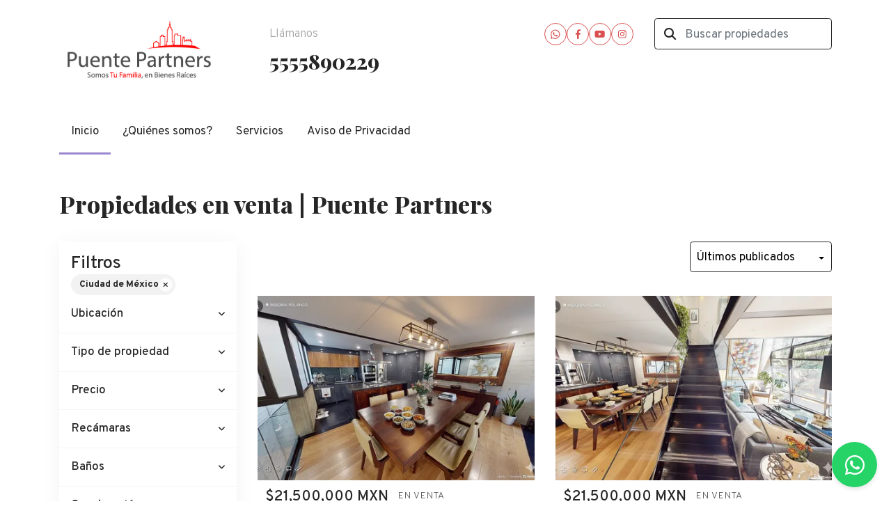

--- FILE ---
content_type: text/html; charset=utf-8
request_url: https://www.puente-partners.com/properties/mexico/ciudad-de-mexico
body_size: 11251
content:
<!DOCTYPE html>
<html lang="es">
  <head>
  <meta http-equiv="x-ua-compatible" content="IE=edge" />
  <meta http-equiv="Content-Type" content="text/html; charset=utf-8" />
  <meta name="description" content=""/>
  <meta name="keywords" content=""/>
  <meta name="viewport" content="width=device-width, initial-scale=1, maximum-scale=1, user-scalable=no">
  <title>Propiedades en venta | Puente Partners</title>
  <meta name="title" content="Propiedades en venta | Puente Partners"/>
  
<link rel="stylesheet" href="https://cdn.easybroker.com/assets/agent_websites-281d21d03f3be9dbdb7fba5c365bb4662225be459cd7bffae0d9f5f264e3ca0b.css" />
<script src="https://cdn.easybroker.com/assets/legacy/agent_websites-de0c2235e2e558ed95d49c503cb6f3f74808cc08ca365b0f9868d098e18d0d03.js"></script>



  <script>
    (g=>{var h,a,k,p="The Google Maps JavaScript API",c="google",l="importLibrary",q="__ib__",m=document,b=window;b=b[c]||(b[c]={});var d=b.maps||(b.maps={}),r=new Set,e=new URLSearchParams,u=()=>h||(h=new Promise(async(f,n)=>{await (a=m.createElement("script"));e.set("libraries",[...r]+"");for(k in g)e.set(k.replace(/[A-Z]/g,t=>"_"+t[0].toLowerCase()),g[k]);e.set("callback",c+".maps."+q);a.src=`https://maps.${c}apis.com/maps/api/js?`+e;d[q]=f;a.onerror=()=>h=n(Error(p+" could not load."));a.nonce=m.querySelector("script[nonce]")?.nonce||"";m.head.append(a)}));d[l]?console.warn(p+" only loads once. Ignoring:",g):d[l]=(f,...n)=>r.add(f)&&u().then(()=>d[l](f,...n))})
    ({
      key: "",
      v: "weekly",
      language: "es"
    });
  </script>

  <link rel="stylesheet" href="https://stackpath.bootstrapcdn.com/bootstrap/4.2.1/css/bootstrap.min.css" integrity="sha384-GJzZqFGwb1QTTN6wy59ffF1BuGJpLSa9DkKMp0DgiMDm4iYMj70gZWKYbI706tWS" crossorigin="anonymous">
  <link rel="stylesheet" href="https://cdn.easybroker.com/themes/shared/css/map.css?version=1763493818" />
  <link rel="stylesheet" href="https://cdn.easybroker.com/themes/shared/css/filters.css?version=1763493818" />
  <link rel="stylesheet" href="https://cdn.easybroker.com/themes/praga/stylesheets/style.css?version=1763493818" />
  <link rel="stylesheet" href="https://cdn.easybroker.com/themes/praga/stylesheets/styles-palette-3.css?version=1763493818" />
  <link rel="stylesheet" href="https://cdn.easybroker.com/themes/praga/stylesheets/responsive.css?version=1763493818" />
  <link rel="stylesheet" href="https://cdn.easybroker.com/themes/praga/stylesheets/custom-select.css?version=1763493818" />
  <link rel="stylesheet" href="https://cdn.easybroker.com/themes/shared/fontawesome/css/all.min.css?version=1763493818" />
  <link rel="stylesheet" href="https://cdn.easybroker.com/themes/shared/fontawesome/css/brands.min.css?version=1763493818" />
  
<style>
:root {
--color-links: #e34646;
--color-social-icons: #d53d3d;
}
</style>

<link rel="shortcut icon" href="https://assets.easybroker.com/organization_files/16557/Puente_Partners_5cm_alta.jpg" /><link rel="apple-touch-icon" href="https://assets.easybroker.com/organization_files/16557/Puente_Partners_5cm_alta.jpg" />


  <script src="https://cdn.easybroker.com/themes/praga/javascripts/scripts.js?version=1763493818"></script>
  <script src="https://cdnjs.cloudflare.com/ajax/libs/popper.js/1.14.6/umd/popper.min.js" integrity="sha384-wHAiFfRlMFy6i5SRaxvfOCifBUQy1xHdJ/yoi7FRNXMRBu5WHdZYu1hA6ZOblgut" crossorigin="anonymous"></script>
  <script src="https://stackpath.bootstrapcdn.com/bootstrap/4.2.1/js/bootstrap.min.js" integrity="sha384-B0UglyR+jN6CkvvICOB2joaf5I4l3gm9GU6Hc1og6Ls7i6U/mkkaduKaBhlAXv9k" crossorigin="anonymous"></script>
</head>

  <body id="properties" class="properties-list">
      <style>
.ws-float-button {
	position: fixed;
	bottom: 20px;
	right: 20px;
	width: 65px;
	height: 65px;
	background: #25D366;
	border-radius:50%;
	display:flex;
	align-items: center;
	justify-content: center;
	z-index: 9999;
	transition: all ease-in 0.25s;
	text-decoration: none!important;
	box-shadow: 0 3px 6px rgba(0,0,0,0.1)
}

.ws-float-button:hover {
	transform: scale(1.2);
	background: #128C7E
}

.ws-float-button i {
	color: white;
	font-size: 32px;
	text-decoration: none;
}
</style>

<a class="ws-float-button" href="https://api.whatsapp.com/send?phone=+525552942882&text=¡Hola! ¿Podría hablar con un asesor?" target="_blank"><i class="fab fa-whatsapp"></i></a>

    <div class="header">
  <div class="container">
    <div class="top-head row d-none d-lg-flex py-4">
      <div class="col-lg-3 d-flex align-items-center">
        <div class="logo">
          <div class='user-content'><p><img src="https://s3.amazonaws.com/assets.moveglobally.com/organization_files/16557/Puente_Partners_5cm_alta.jpg" width="256" height="102" alt="Puente_Partners_5cm_alta.jpg" title="Puente_Partners_5cm_alta.jpg" /></p></div>
        </div>
      </div>
      <div class="col-lg-3">
        <div class="phone pl-lg-3">
          <div class='user-content'><p class="uppercase text-l-secondary mb-2 font-weight-light">Llámanos</p>
            <h3 class="unmargin-bottom"><a href="tel:5555890229">5555890229</a></h3></div>
        </div>
      </div>
      <div class="col-lg-3">
        <ul class="social-links list-inline">
  <li class="list-inline-item"><a class="whatsapp" target="_blank" href="https://wa.me/5215552942882"></a></li>
  <li class="list-inline-item"><a class="facebook" target="_blank" href="https://www.facebook.com/Puente-Partners-404643916413425/"></a></li>
  
  
  <li class="list-inline-item"><a class="youtube" target="_blank" href="https://www.youtube.com/watch?v=cikamMNpcfM&amp;list=PL8JdmZ3MdVsd5JP00gl6R1BYOmMiXgaXi"></a></li>
  <li class="list-inline-item"><a class="instagram" target="_blank" href="https://www.instagram.com/"></a></li>
  
  
</ul>

      </div>
      <div class="col-lg-3">
        <div class="search-input"><div id="code_search_form">
  <form class="header-search" action="/search_text" accept-charset="UTF-8" method="get">
    <button type="submit" class="btn"><i class="fa fa-search"></i></button>
    <input autocomplete="off" placeholder="Buscar propiedades" id="menu_search_code" class="form-control" type="text" name="search[text]" />
  </form>
</div>
</div>
        <div id="website_translator" data-languages="de,en,es,fr,it,pt,ru,el,zh-CN" data-site-language="es">
  <div id="translation_container" class="hidden d-none"></div>
</div>
        <div class='user-content'></div>
      </div>
    </div>

    <nav id="main_menu" class="navbar navbar-expand-lg navbar-light p-0">
      <div class="navbar-header">
        <div class="navbar-brand d-lg-none">
          <div class='user-content'><p><img src="https://s3.amazonaws.com/assets.moveglobally.com/organization_files/16557/Puente_Partners_5cm_alta.jpg" width="256" height="102" alt="Puente_Partners_5cm_alta.jpg" title="Puente_Partners_5cm_alta.jpg" /></p></div>
        </div>
        <button class="navbar-toggler" type="button" data-toggle="collapse" data-target="#navbarSupportedContent" aria-controls="navbarSupportedContent" aria-expanded="false" aria-label="Toggle navigation">
          <i class="fa fa-bars"></i>
        </button>
      </div>
      <div class="collapse navbar-collapse" id="navbarSupportedContent">
        <ul class="navbar-nav mr-auto">
    <li class="nav-item active dropdown">
      <a class="nav-link" href="/">
        Inicio
        <span class="caret hidden"></span>
</a>        <ul class="dropdown-menu" role="menu">
            <li class="active">
              <a href="/properties">Ventas</a>
            </li>
            <li class="">
              <a href="/rentals">Rentas</a>
            </li>
        </ul>
    </li>
    <li class="nav-item ">
      <a class="nav-link" href="/about">
        ¿Quiénes somos?
        <span class="caret hidden"></span>
</a>    </li>
    <li class="nav-item dropdown">
      <a class="nav-link" href="/Clientes">
        Servicios
        <span class="caret hidden"></span>
</a>        <ul class="dropdown-menu" role="menu">
            <li class="">
              <a href="/comprar">Quiero comprar</a>
            </li>
            <li class="">
              <a href="/Rentar">Quiero rentar</a>
            </li>
            <li class="">
              <a href="/invertir">Deseo invertir</a>
            </li>
            <li class="">
              <a href="/comercial">Area Comercial</a>
            </li>
            <li class="">
              <a href="/Vender">Quiero vender</a>
            </li>
            <li class="">
              <a href="/Arrendar">Quiero arrendar</a>
            </li>
        </ul>
    </li>
    <li class="nav-item dropdown">
      <a class="nav-link" href="/Aviso-de-Privacidad">
        Aviso de Privacidad
        <span class="caret hidden"></span>
</a>        <ul class="dropdown-menu" role="menu">
            <li class="">
              <a href="/nueva-página">Nueva página</a>
            </li>
        </ul>
    </li>
</ul>
<form class="d-lg-none code-search-form form-inline" action="/search_text" accept-charset="UTF-8" method="get">
  <div class="input-group">
    <input size="15" autocomplete="off" placeholder="Buscar propiedades" id="menu_search_code" class="form-control" type="text" name="search[text]" />
    <span class="input-group-btn">
      <input type="submit" name="commit" value="Ir" class="btn btn-primary" />
    </span>
  </div>
</form>
      </div>
    </nav>

    <div class="phone-mobile d-lg-none">
      <div class='user-content'><p class="uppercase text-l-secondary mb-2 font-weight-light">Llámanos</p>
        <h3 class="unmargin-bottom"><a href="tel:5555890229">5555890229</a></h3></div>
      <ul class="social-links list-inline">
  <li class="list-inline-item"><a class="whatsapp" target="_blank" href="https://wa.me/5215552942882"></a></li>
  <li class="list-inline-item"><a class="facebook" target="_blank" href="https://www.facebook.com/Puente-Partners-404643916413425/"></a></li>
  
  
  <li class="list-inline-item"><a class="youtube" target="_blank" href="https://www.youtube.com/watch?v=cikamMNpcfM&amp;list=PL8JdmZ3MdVsd5JP00gl6R1BYOmMiXgaXi"></a></li>
  <li class="list-inline-item"><a class="instagram" target="_blank" href="https://www.instagram.com/"></a></li>
  
  
</ul>

    </div>

  </div>
</div>

    <div class="section">
      <div class="section-head bg-primary">
  <div class="container">
    <h2 class="mb-0">Propiedades en venta | Puente Partners</h2>
  </div>
</div>

    </div>
    <div class="content">
      <div id="property_search" class="container">
        <div class="row">
          <div class="col-lg-3 aside">
            <div class="card">
              <div class="mg_widget mg_filter-bar">
  <div class="filters-container">
  <div class="filters-content" data-frame="filters-menu">
    <div class="separator">
      <a href="#" class="close-filters d-lg-none" data-toggle-filters><i class="fa fa-times"></i></a>
      <h5 class="filters-title">Filtros</h5>
        <a class="clear-filters" data-remote="true" href="/properties">Limpiar</a>
    </div>

    <div class="filters-body">
        <div class="applied-filters">
    <ul>
      <li>
        <a data-remote="true" href="/properties/mexico">
          
          <span class="description">Ciudad de México</span>
</a>      </li>
    </ul>
  </div>

      <div class="dropdown-content">
            <div class="filter location">
    <h6 class="filter-title mb-0">
      <a role="button" data-toggle="collapse" href="#location_search_filter">
        <span>Ubicación</span>
        <i class="fas fa-angle-down"></i>
      </a>
    </h6>
    <div class="filter-fields collapse location-search-filter" id="location_search_filter">
      <div class="card-body">
        <ul class="list-unstyled">
              <li class='filter-link'>
    <a data-remote="true" href="/properties/mexico/ciudad-de-mexico/azcapotzalco">Azcapotzalco</a>
    <span class='count pull-right'>(1)</span>
  </li>

              <li class='filter-link'>
    <a data-remote="true" href="/properties/mexico/ciudad-de-mexico/cuajimalpa-de-morelos">Cuajimalpa de Morelos</a>
    <span class='count pull-right'>(3)</span>
  </li>

              <li class='filter-link'>
    <a data-remote="true" href="/properties/mexico/ciudad-de-mexico/miguel-hidalgo">Miguel Hidalgo</a>
    <span class='count pull-right'>(14)</span>
  </li>

              <li class='filter-link'>
    <a data-remote="true" href="/properties/mexico/ciudad-de-mexico/venustiano-carranza">Venustiano Carranza</a>
    <span class='count pull-right'>(1)</span>
  </li>

              <li class='filter-link'>
    <a data-remote="true" href="/properties/mexico/ciudad-de-mexico/alvaro-obregon">Álvaro Obregón</a>
    <span class='count pull-right'>(2)</span>
  </li>

        </ul>
      </div>
    </div>
  </div>


    <div class="filter property-type">
      <h6 class="filter-title mb-0">
        <a role="button" data-toggle="collapse" href="#collapsePropertyType">
          <span>Tipo de propiedad</span>
          <i class="fas fa-angle-down"></i>
        </a>
      </h6>
      <div class="filter-fields collapse" id="collapsePropertyType">
        <div class="card-body">
          <ul class="list-unstyled">
              <li class='filter-link'>
                <a data-remote="true" href="/properties/mexico/ciudad-de-mexico/commercial-storage-unit-type">Bodega comercial</a>
                <span class='count pull-right'>(2)</span>
              </li>
              <li class='filter-link'>
                <a data-remote="true" href="/properties/mexico/ciudad-de-mexico/house-type">Casa</a>
                <span class='count pull-right'>(3)</span>
              </li>
              <li class='filter-link'>
                <a data-remote="true" href="/properties/mexico/ciudad-de-mexico/house-with-commercial-use-type">Casa con uso de suelo</a>
                <span class='count pull-right'>(2)</span>
              </li>
              <li class='filter-link'>
                <a data-remote="true" href="/properties/mexico/ciudad-de-mexico/house-in-gated-community-type">Casa en condominio</a>
                <span class='count pull-right'>(2)</span>
              </li>
              <li class='filter-link'>
                <a data-remote="true" href="/properties/mexico/ciudad-de-mexico/apartment-type">Departamento</a>
                <span class='count pull-right'>(5)</span>
              </li>
              <li class='filter-link'>
                <a data-remote="true" href="/properties/mexico/ciudad-de-mexico/building-type">Edificio</a>
                <span class='count pull-right'>(1)</span>
              </li>
              <li class='filter-link'>
                <a data-remote="true" href="/properties/mexico/ciudad-de-mexico/office-type">Oficina</a>
                <span class='count pull-right'>(4)</span>
              </li>
              <li class='filter-link'>
                <a data-remote="true" href="/properties/mexico/ciudad-de-mexico/lot-type">Terreno</a>
                <span class='count pull-right'>(2)</span>
              </li>
          </ul>
        </div>
      </div>
    </div>

  <form data-filters-form="true" action="/properties/mexico/ciudad-de-mexico" accept-charset="UTF-8" data-remote="true" method="get">
    <input name="sort_by" autocomplete="off" type="hidden" id="search_sort_by" />
    
      <div class="filter price">
        <h6 class="filter-title mb-0">
          <a role="button" data-toggle="collapse" href="#collapsePrice">
            <span>Precio</span>
            <i class="fas fa-angle-down"></i>
          </a>
        </h6>
        <div class="filter-fields collapse" id="collapsePrice">
          <div class="card-body">
              <div class="field-group">
                <div class="field">
                  <input name="min_price" size="10" maxlength="10" class="query-field form-control" placeholder="Mínimo" type="number" id="search_min_price" />
                </div>
                <div class="field">
                  <input name="max_price" size="10" maxlength="10" class="query-field form-control" placeholder="Máximo" type="number" id="search_max_price" />
                </div>
              </div>
            <div class="field currency custom-select">
              <select name="currency_id" class="query-field form-control" id="search_currency_id"><option value="1">Dólares estadounidenses</option>
<option value="3">Euros</option>
<option value="4">Pesos argentinos</option>
<option value="6">Reales brasileños</option>
<option selected="selected" value="10">Pesos mexicanos</option>
<option value="13">Pesos colombianos</option>
<option value="14">Colones costarricenses</option>
<option value="15">Soles peruanos</option>
<option value="16">Pesos chilenos</option>
<option value="23">Pesos uruguayos</option>
<option value="26">Unidad de Fomento de Chile</option>
<option value="27">Libra Egipcia</option>
<option value="28">Peso dominicano</option>
<option value="29">Quetzales</option></select>
            </div>
            <div class="filter-action">
              <input type="submit" name="commit" value="Aplicar" class="btn-outline input-button" />
            </div>
          </div>
        </div>
      </div>

      <div class="filter">
        <h6 class="filter-title mb-0">
          <a role="button" data-toggle="collapse" href="#collapseBedrooms">
            <span>Recámaras</span>
            <i class="fas fa-angle-down"></i>
          </a>
        </h6>
        <div class="filter-fields collapse" id="collapseBedrooms">
          <div class="card-body">
            <div class="field-group">
              <div class="field">
                <select name="min_bedroom" id="min_bedroom" class="query-field form-control"><option value="">Mínimo</option>
<option value="0">0 (Estudio)</option>
<option value="1">1</option>
<option value="2">2</option>
<option value="3">3</option>
<option value="4">4</option>
<option value="5">5</option>
<option value="6">6</option>
<option value="7">7</option>
<option value="8">8</option>
<option value="9">9</option>
<option value="10">10</option></select>
              </div>
              <div class="field">
                <select name="max_bedroom" id="max_bedroom" class="query-field form-control"><option value="">Máximo</option>
<option value="0">0 (Estudio)</option>
<option value="1">1</option>
<option value="2">2</option>
<option value="3">3</option>
<option value="4">4</option>
<option value="5">5</option>
<option value="6">6</option>
<option value="7">7</option>
<option value="8">8</option>
<option value="9">9</option>
<option value="10">10</option></select>
              </div>
            </div>
            <div class="filter-action">
              <input type="submit" name="commit" value="Aplicar" class="btn-outline input-button" />
            </div>
          </div>
        </div>
      </div>

      <div class="filter">
        <h6 class="filter-title mb-0">
          <a role="button" data-toggle="collapse" href="#collapseBathrooms">
            <span>Baños</span>
            <i class="fas fa-angle-down"></i>
          </a>
        </h6>
        <div class="filter-fields collapse" id="collapseBathrooms">
          <div class="card-body">
            <div class="field-group">
              <div class="field">
                <select name="min_bathroom" id="min_bathroom" class="query-field form-control"><option value="">Mínimo</option>
<option value="1">1</option>
<option value="2">2</option>
<option value="3">3</option>
<option value="4">4</option>
<option value="5">5</option>
<option value="6">6</option>
<option value="7">7</option>
<option value="8">8</option>
<option value="9">9</option>
<option value="10">10</option></select>
              </div>
              <div class="field">
                <select name="max_bathroom" id="max_bathroom" class="query-field form-control"><option value="">Máximo</option>
<option value="1">1</option>
<option value="2">2</option>
<option value="3">3</option>
<option value="4">4</option>
<option value="5">5</option>
<option value="6">6</option>
<option value="7">7</option>
<option value="8">8</option>
<option value="9">9</option>
<option value="10">10</option></select>
              </div>
            </div>
            <div class="filter-action">
              <input type="submit" name="commit" value="Aplicar" class="btn-outline input-button" />
            </div>
          </div>
        </div>
      </div>

      <div class="filter total-size">
        <h6 class="filter-title mb-0">
          <a role="button" data-toggle="collapse" href="#collapseTotalSize">
            <span>Construcción</span>
            <i class="fas fa-angle-down"></i>
          </a>
        </h6>
        <div class="filter-fields collapse" id="collapseTotalSize">
          <div class="card-body">
            <div class="field-group">
              <div class="field">
                <input type="number" name="min_total_square_meters" id="min_total_square_meters" placeholder="Desde (m²)" class="form-control" autocomplete="off" maxlength="17" />
              </div>
              <div class="field">
                <input type="number" name="max_total_square_meters" id="max_total_square_meters" placeholder="Hasta (m²)" class="form-control" autocomplete="off" maxlength="17" />
              </div>
            </div>
            <div class="filter-action">
              <input type="submit" name="commit" value="Aplicar" class="btn-outline input-button" />
            </div>
          </div>
        </div>
      </div>

      <div class="filter lot-size">
        <h6 class="filter-title mb-0">
          <a role="button" data-toggle="collapse" href="#collapseLotSize">
            <span>Terreno</span>
            <i class="fas fa-angle-down"></i>
          </a>
        </h6>
        <div class="filter-fields collapse" id="collapseLotSize">
          <div class="card-body">
            <div class="field-group">
              <div class="field">
                <input type="number" name="min_lot_size_square_meters" id="min_lot_size_square_meters" placeholder="Desde (m²)" class="form-control" autocomplete="off" maxlength="17" />
              </div>
              <div class="field">
                <input type="number" name="max_lot_size_square_meters" id="max_lot_size_square_meters" placeholder="Hasta (m²)" class="form-control" autocomplete="off" maxlength="17" />
              </div>
            </div>
            <div class="filter-action">
              <input type="submit" name="commit" value="Aplicar" class="btn-outline input-button" />
            </div>
          </div>
        </div>
      </div>


    <div class="dropdown-footer" data-filters-view-results>
      <button name="button" type="submit" class="btn-primary btn" data-toggle-filters="true">Ver resultados</button>
    </div>
</form>
      </div>
    </div>
  </div>
  <div class="close-filters fake"></div>
</div>

<div class="property-actions-mobile">
  <div class="toggle-filters btn btn-primary d-lg-none" data-toggle-filters data-frame="mobile-filters-toggler">
    <i class="far fa-sliders-simple"></i>
    <span>Filtros</span>
      <span class="filter-counter">1</span>
  </div>

</div>


</div>
            </div>
          </div>
          <div class="col-lg-9 main">
            <div class="search-results mb-5 featured-grid">
              <div class="mg_widget mg_property-list">
  <div id="mg_property_results" data-frame="property-results">
  <div class="properties-header">
    <div class="sort-by d-flex align-items-center justify-content-end">
  <h6 class="mr-3">Ordenar por</h6>
  <form action="/properties/mexico/ciudad-de-mexico?web_page=properties" accept-charset="UTF-8" method="post"><input type="hidden" name="authenticity_token" value="Qrf0CTxgyVAYircDOBR8idw8RZ3Z0r8QEsgICpMqstecdrATx7NqDXyJr47lSqq2QSxvpEuR__xO4b9_hSWQLg" autocomplete="off" />
    <div class="custom-select">
      <select name="sort_by" id="sort_by" onchange="submit();"><option value="published_at-desc">Últimos publicados</option>
<option value="price-asc">Precio (menor a mayor)</option>
<option value="price-desc">Precio (mayor a menor)</option></select>
    </div>
    
    
    
</form></div>

    
  </div>

  <div id="mg_property_listings" class="properties-results row">
    <div class="col-md-6" data-lat="19.4332278" data-long="-99.193356" data-exact-location="true" data-popover-data="{&quot;image_url&quot;:&quot;https://assets.easybroker.com/property_images/5774092/101158018/EB-VE4092.png?height=300\u0026version=1769631864\u0026width=450&quot;,&quot;price&quot;:&quot;$21,500,000 MXN&quot;,&quot;operation_type&quot;:&quot;En Venta&quot;,&quot;title&quot;:&quot;Townhouse en Polanco en Venta&quot;,&quot;location&quot;:&quot;Casa en condominio en Polanco IV Sección, Miguel Hidalgo&quot;,&quot;bedrooms&quot;:2,&quot;bathrooms&quot;:2,&quot;size&quot;:&quot;242 m²&quot;,&quot;approximate_location&quot;:false,&quot;url&quot;:&quot;/property/townhouse-en-polanco-en-venta-polanco-iv-seccion&quot;}">
  <div class="thumbnail">
    <div class="title-image">
      <a class="related-property img-fluid" href="/property/townhouse-en-polanco-en-venta-polanco-iv-seccion"><img alt="EB-VE4092" data-load-rasterized-image="true" src="https://assets.easybroker.com/property_images/5774092/101158018/EB-VE4092.png?height=300&amp;version=1769631864&amp;width=450" /></a>
    </div>
    <div class="caption">
      <ul class="mb-0 list-unstyled h5">
          <li class="price-type">
              <span class="listing-type-price">
                $21,500,000 MXN              </span>
            <small class="listing-type">
              En Venta
            </small>
          </li>
      </ul>
      <span>
        Casa en condominio en Polanco IV Sección, Miguel Hidalgo
      </span>
      <div class="row main-features">
          <div class="col-auto pr-1">
            <i class="fa fa-bed"></i>
            2 recámaras          </div>
          <div class="col-auto pr-1">
            <i class="fa fa-bath"></i>
            2 baños
          </div>
          <div class="col-auto pr-1">
            <i class="fa fa-arrows-alt"></i>
             242 m²
          </div>
          <div class="col-auto pr-1">
            <i class="fa fa-user"></i>
            Puente Partners
          </div>
      </div>
    </div>
  </div>
</div><div class="col-md-6" data-lat="19.4332278" data-long="-99.193356" data-exact-location="true" data-popover-data="{&quot;image_url&quot;:&quot;https://assets.easybroker.com/property_images/5773771/101152050/EB-VE3771.png?height=300\u0026version=1769631932\u0026width=450&quot;,&quot;price&quot;:&quot;$21,500,000 MXN&quot;,&quot;operation_type&quot;:&quot;En Venta&quot;,&quot;title&quot;:&quot;Departamento en Venta en Polanco&quot;,&quot;location&quot;:&quot;Departamento en Polanco IV Sección, Miguel Hidalgo&quot;,&quot;bedrooms&quot;:2,&quot;bathrooms&quot;:2,&quot;size&quot;:&quot;242 m²&quot;,&quot;approximate_location&quot;:false,&quot;url&quot;:&quot;/property/departamento-en-venta-en-polanco-573586a0-e67d-4107-a8b1-eeeb9f6e9a87&quot;}">
  <div class="thumbnail">
    <div class="title-image">
      <a class="related-property img-fluid" href="/property/departamento-en-venta-en-polanco-573586a0-e67d-4107-a8b1-eeeb9f6e9a87"><img alt="EB-VE3771" data-load-rasterized-image="true" src="https://assets.easybroker.com/property_images/5773771/101152050/EB-VE3771.png?height=300&amp;version=1769631932&amp;width=450" /></a>
    </div>
    <div class="caption">
      <ul class="mb-0 list-unstyled h5">
          <li class="price-type">
              <span class="listing-type-price">
                $21,500,000 MXN              </span>
            <small class="listing-type">
              En Venta
            </small>
          </li>
      </ul>
      <span>
        Departamento en Polanco IV Sección, Miguel Hidalgo
      </span>
      <div class="row main-features">
          <div class="col-auto pr-1">
            <i class="fa fa-bed"></i>
            2 recámaras          </div>
          <div class="col-auto pr-1">
            <i class="fa fa-bath"></i>
            2 baños
          </div>
          <div class="col-auto pr-1">
            <i class="fa fa-arrows-alt"></i>
             242 m²
          </div>
          <div class="col-auto pr-1">
            <i class="fa fa-user"></i>
            Puente Partners
          </div>
      </div>
    </div>
  </div>
</div><div class="col-md-6" data-lat="19.4470323" data-long="-99.1839878" data-exact-location="true" data-popover-data="{&quot;image_url&quot;:&quot;https://assets.easybroker.com/property_images/5702912/99663286/EB-UX2912.JPG?height=300\u0026version=1765921226\u0026width=450&quot;,&quot;price&quot;:&quot;$1,400,000 USD&quot;,&quot;operation_type&quot;:&quot;En Venta&quot;,&quot;title&quot;:&quot;Bodega en venta en la Anáhuac. Habitacional, Industrial y Comercial.&quot;,&quot;location&quot;:&quot;Bodega comercial en Anahuac, Miguel Hidalgo&quot;,&quot;bedrooms&quot;:null,&quot;bathrooms&quot;:null,&quot;size&quot;:&quot;1,193 m²&quot;,&quot;approximate_location&quot;:false,&quot;url&quot;:&quot;/property/bodega-en-venta-en-la-anahuac-habitacional-industrial-y-comercial-anahuac-bodega-comercial&quot;}">
  <div class="thumbnail">
    <div class="title-image">
      <a class="related-property img-fluid" href="/property/bodega-en-venta-en-la-anahuac-habitacional-industrial-y-comercial-anahuac-bodega-comercial"><img alt="EB-UX2912" data-load-rasterized-image="true" src="https://assets.easybroker.com/property_images/5702912/99663286/EB-UX2912.JPG?height=300&amp;version=1765921226&amp;width=450" /></a>
    </div>
    <div class="caption">
      <ul class="mb-0 list-unstyled h5">
          <li class="price-type">
              <span class="listing-type-price">
                $1,400,000 USD              </span>
            <small class="listing-type">
              En Venta
            </small>
          </li>
      </ul>
      <span>
        Bodega comercial en Anahuac, Miguel Hidalgo
      </span>
      <div class="row main-features">
          <div class="col-auto pr-1">
            <i class="fa fa-arrows-alt"></i>
             1,193 m²
          </div>
          <div class="col-auto pr-1">
            <i class="fa fa-user"></i>
            Puente Partners
          </div>
      </div>
    </div>
  </div>
</div><div class="col-md-6" data-lat="19.3694979" data-long="-99.2501116" data-exact-location="true" data-popover-data="{&quot;image_url&quot;:&quot;https://assets.easybroker.com/property_images/5692615/99445554/EB-UW2615.JPG?height=300\u0026version=1769124966\u0026width=450&quot;,&quot;price&quot;:&quot;$15,300,000 MXN&quot;,&quot;operation_type&quot;:&quot;En Venta&quot;,&quot;title&quot;:&quot;Departamento en Venta en Santa Fe&quot;,&quot;location&quot;:&quot;Departamento en Santa Fe, Álvaro Obregón&quot;,&quot;bedrooms&quot;:3,&quot;bathrooms&quot;:3,&quot;size&quot;:&quot;330 m²&quot;,&quot;approximate_location&quot;:false,&quot;url&quot;:&quot;/property/departamento-en-venta-en-santa-fe-c1b0cd6c-803f-4f54-939e-810c7e3ce0f0&quot;}">
  <div class="thumbnail">
    <div class="title-image">
      <a class="related-property img-fluid" href="/property/departamento-en-venta-en-santa-fe-c1b0cd6c-803f-4f54-939e-810c7e3ce0f0"><img alt="EB-UW2615" data-load-rasterized-image="true" src="https://assets.easybroker.com/property_images/5692615/99445554/EB-UW2615.JPG?height=300&amp;version=1769124966&amp;width=450" /></a>
    </div>
    <div class="caption">
      <ul class="mb-0 list-unstyled h5">
          <li class="price-type">
              <span class="listing-type-price">
                $15,300,000 MXN              </span>
            <small class="listing-type">
              En Venta
            </small>
          </li>
      </ul>
      <span>
        Departamento en Santa Fe, Álvaro Obregón
      </span>
      <div class="row main-features">
          <div class="col-auto pr-1">
            <i class="fa fa-bed"></i>
            3 recámaras          </div>
          <div class="col-auto pr-1">
            <i class="fa fa-bath"></i>
            3 baños
          </div>
          <div class="col-auto pr-1">
            <i class="fa fa-arrows-alt"></i>
             330 m²
          </div>
          <div class="col-auto pr-1">
            <i class="fa fa-user"></i>
            Puente Partners
          </div>
      </div>
    </div>
  </div>
</div><div class="col-md-6" data-lat="19.3391289" data-long="-99.2181589" data-exact-location="true" data-popover-data="{&quot;image_url&quot;:&quot;https://assets.easybroker.com/property_images/5583357/97110261/EB-UL3357.jpg?height=300\u0026version=1760473703\u0026width=450&quot;,&quot;price&quot;:&quot;$20,000,000 MXN&quot;,&quot;operation_type&quot;:&quot;En Venta&quot;,&quot;title&quot;:&quot;Terreno en Venta en Olivar de los Padres&quot;,&quot;location&quot;:&quot;Terreno en Olivar de los Padres, Álvaro Obregón&quot;,&quot;bedrooms&quot;:null,&quot;bathrooms&quot;:null,&quot;size&quot;:&quot;1,098 m²&quot;,&quot;approximate_location&quot;:false,&quot;url&quot;:&quot;/property/terreno-en-venta-en-olivar-de-los-padres-ef54b2dc-1306-48ea-87ee-c65d7e2d3333&quot;}">
  <div class="thumbnail">
    <div class="title-image">
      <a class="related-property img-fluid" href="/property/terreno-en-venta-en-olivar-de-los-padres-ef54b2dc-1306-48ea-87ee-c65d7e2d3333"><img alt="EB-UL3357" data-load-rasterized-image="true" src="https://assets.easybroker.com/property_images/5583357/97110261/EB-UL3357.jpg?height=300&amp;version=1760473703&amp;width=450" /></a>
    </div>
    <div class="caption">
      <ul class="mb-0 list-unstyled h5">
          <li class="price-type">
              <span class="listing-type-price">
                $20,000,000 MXN              </span>
            <small class="listing-type">
              En Venta
            </small>
          </li>
      </ul>
      <span>
        Terreno en Olivar de los Padres, Álvaro Obregón
      </span>
      <div class="row main-features">
          <div class="col-auto pr-1">
            <i class="fa fa-arrows-alt"></i>
             1,098 m²
          </div>
          <div class="col-auto pr-1">
            <i class="fa fa-user"></i>
            Puente Partners
          </div>
      </div>
    </div>
  </div>
</div><div class="col-md-6" data-lat="19.3990269" data-long="-99.2549232" data-exact-location="true" data-popover-data="{&quot;image_url&quot;:&quot;https://assets.easybroker.com/property_images/4986147/100574905/EB-SD6147.jpg?height=300\u0026version=1768845737\u0026width=450&quot;,&quot;price&quot;:&quot;$23,900,000 MXN&quot;,&quot;operation_type&quot;:&quot;En Venta&quot;,&quot;title&quot;:&quot;Casa en Venta en Bosques de las Lomas&quot;,&quot;location&quot;:&quot;Casa en Bosque de las Lomas, Miguel Hidalgo&quot;,&quot;bedrooms&quot;:3,&quot;bathrooms&quot;:3,&quot;size&quot;:&quot;588 m²&quot;,&quot;approximate_location&quot;:false,&quot;url&quot;:&quot;/property/casa-en-venta-en-bosques-de-las-lomas-2cd0ec1d-4f66-4308-920f-bb89c27e5a20&quot;}">
  <div class="thumbnail">
    <div class="title-image">
      <a class="related-property img-fluid" href="/property/casa-en-venta-en-bosques-de-las-lomas-2cd0ec1d-4f66-4308-920f-bb89c27e5a20"><img alt="EB-SD6147" data-load-rasterized-image="true" src="https://assets.easybroker.com/property_images/4986147/100574905/EB-SD6147.jpg?height=300&amp;version=1768845737&amp;width=450" /></a>
    </div>
    <div class="caption">
      <ul class="mb-0 list-unstyled h5">
          <li class="price-type">
              <span class="listing-type-price">
                $23,900,000 MXN              </span>
            <small class="listing-type">
              En Venta
            </small>
          </li>
      </ul>
      <span>
        Casa en Bosque de las Lomas, Miguel Hidalgo
      </span>
      <div class="row main-features">
          <div class="col-auto pr-1">
            <i class="fa fa-bed"></i>
            3 recámaras          </div>
          <div class="col-auto pr-1">
            <i class="fa fa-bath"></i>
            3 baños
          </div>
          <div class="col-auto pr-1">
            <i class="fa fa-arrows-alt"></i>
             588 m²
          </div>
          <div class="col-auto pr-1">
            <i class="fa fa-user"></i>
            Puente Partners
          </div>
      </div>
    </div>
  </div>
</div><div class="col-md-6" data-lat="19.4342035" data-long="-99.185599" data-exact-location="true" data-popover-data="{&quot;image_url&quot;:&quot;https://assets.easybroker.com/property_images/5007509/85598911/EB-SF7509.jpeg?height=300\u0026version=1738697345\u0026width=450&quot;,&quot;price&quot;:&quot;$5,200,000 MXN&quot;,&quot;operation_type&quot;:&quot;En Venta&quot;,&quot;title&quot;:&quot;Oficinas en Venta en Polanco&quot;,&quot;location&quot;:&quot;Oficina en Polanco I Sección, Miguel Hidalgo&quot;,&quot;bedrooms&quot;:null,&quot;bathrooms&quot;:null,&quot;size&quot;:&quot;76 m²&quot;,&quot;approximate_location&quot;:false,&quot;url&quot;:&quot;/property/oficinas-en-venta-en-polanco-polanco-i-seccion-miguel-hidalgo&quot;}">
  <div class="thumbnail">
    <div class="title-image">
      <a class="related-property img-fluid" href="/property/oficinas-en-venta-en-polanco-polanco-i-seccion-miguel-hidalgo"><img alt="EB-SF7509" data-load-rasterized-image="true" src="https://assets.easybroker.com/property_images/5007509/85598911/EB-SF7509.jpeg?height=300&amp;version=1738697345&amp;width=450" /></a>
    </div>
    <div class="caption">
      <ul class="mb-0 list-unstyled h5">
          <li class="price-type">
              <span class="listing-type-price">
                $5,200,000 MXN              </span>
            <small class="listing-type">
              En Venta
            </small>
          </li>
      </ul>
      <span>
        Oficina en Polanco I Sección, Miguel Hidalgo
      </span>
      <div class="row main-features">
          <div class="col-auto pr-1">
            <i class="fa fa-arrows-alt"></i>
             76 m²
          </div>
          <div class="col-auto pr-1">
            <i class="fa fa-user"></i>
            Puente Partners
          </div>
      </div>
    </div>
  </div>
</div><div class="col-md-6" data-lat="19.4267395" data-long="-99.2235052" data-exact-location="false" data-popover-data="{&quot;image_url&quot;:&quot;https://assets.easybroker.com/property_images/4943086/84308416/EB-RZ3086.jpeg?height=300\u0026version=1736290790\u0026width=450&quot;,&quot;price&quot;:&quot;$13,500,000 MXN&quot;,&quot;operation_type&quot;:&quot;En Venta&quot;,&quot;title&quot;:&quot;Departamento en Venta en Lomas de Chapultepec&quot;,&quot;location&quot;:&quot;Departamento en Lomas de Chapultepec I Sección, Miguel Hidalgo&quot;,&quot;bedrooms&quot;:3,&quot;bathrooms&quot;:3,&quot;size&quot;:&quot;253 m²&quot;,&quot;approximate_location&quot;:true,&quot;url&quot;:&quot;/property/departamento-en-venta-en-lomas-de-chapultepec-7183d004-c18c-4d56-801b-41681ab831d2&quot;}">
  <div class="thumbnail">
    <div class="title-image">
      <a class="related-property img-fluid" href="/property/departamento-en-venta-en-lomas-de-chapultepec-7183d004-c18c-4d56-801b-41681ab831d2"><img alt="EB-RZ3086" data-load-rasterized-image="true" src="https://assets.easybroker.com/property_images/4943086/84308416/EB-RZ3086.jpeg?height=300&amp;version=1736290790&amp;width=450" /></a>
    </div>
    <div class="caption">
      <ul class="mb-0 list-unstyled h5">
          <li class="price-type">
              <span class="listing-type-price">
                $13,500,000 MXN              </span>
            <small class="listing-type">
              En Venta
            </small>
          </li>
      </ul>
      <span>
        Departamento en Lomas de Chapultepec I Sección, Miguel Hidalgo
      </span>
      <div class="row main-features">
          <div class="col-auto pr-1">
            <i class="fa fa-bed"></i>
            3 recámaras          </div>
          <div class="col-auto pr-1">
            <i class="fa fa-bath"></i>
            3 baños
          </div>
          <div class="col-auto pr-1">
            <i class="fa fa-arrows-alt"></i>
             253 m²
          </div>
          <div class="col-auto pr-1">
            <i class="fa fa-user"></i>
            Puente Partners
          </div>
      </div>
    </div>
  </div>
</div><div class="col-md-6" data-lat="19.4318615" data-long="-99.1785965" data-exact-location="true" data-popover-data="{&quot;image_url&quot;:&quot;https://assets.easybroker.com/property_images/5448093/94322640/EB-TX8093.jpg?height=300\u0026version=1755118089\u0026width=450&quot;,&quot;price&quot;:&quot;$42,000,000 MXN&quot;,&quot;operation_type&quot;:&quot;En Venta&quot;,&quot;title&quot;:&quot;Casa con Uso de Suelo para oficinas en Anzures.&quot;,&quot;location&quot;:&quot;Casa con uso de suelo en Anzures, Miguel Hidalgo&quot;,&quot;bedrooms&quot;:null,&quot;bathrooms&quot;:3,&quot;size&quot;:&quot;831 m²&quot;,&quot;approximate_location&quot;:false,&quot;url&quot;:&quot;/property/casa-con-uso-de-suelo-para-oficinas-en-anzures-anzures-miguel-hidalgo&quot;}">
  <div class="thumbnail">
    <div class="title-image">
      <a class="related-property img-fluid" href="/property/casa-con-uso-de-suelo-para-oficinas-en-anzures-anzures-miguel-hidalgo"><img alt="EB-TX8093" data-load-rasterized-image="true" src="https://assets.easybroker.com/property_images/5448093/94322640/EB-TX8093.jpg?height=300&amp;version=1755118089&amp;width=450" /></a>
    </div>
    <div class="caption">
      <ul class="mb-0 list-unstyled h5">
          <li class="price-type">
              <span class="listing-type-price">
                $42,000,000 MXN              </span>
            <small class="listing-type">
              En Venta
            </small>
          </li>
      </ul>
      <span>
        Casa con uso de suelo en Anzures, Miguel Hidalgo
      </span>
      <div class="row main-features">
          <div class="col-auto pr-1">
            <i class="fa fa-bath"></i>
            3 baños
          </div>
          <div class="col-auto pr-1">
            <i class="fa fa-arrows-alt"></i>
             831 m²
          </div>
          <div class="col-auto pr-1">
            <i class="fa fa-user"></i>
            Puente Partners
          </div>
      </div>
    </div>
  </div>
</div><div class="col-md-6" data-lat="19.4278418" data-long="-99.2141126" data-exact-location="true" data-popover-data="{&quot;image_url&quot;:&quot;https://assets.easybroker.com/property_images/5444886/94259224/EB-TX4886.JPG?height=300\u0026version=1755024991\u0026width=450&quot;,&quot;price&quot;:&quot;$45,000,000 MXN&quot;,&quot;operation_type&quot;:&quot;En Venta&quot;,&quot;title&quot;:&quot;Casa en Venta Lomas de Chapultepec&quot;,&quot;location&quot;:&quot;Casa en Lomas de Chapultepec III Sección, Miguel Hidalgo&quot;,&quot;bedrooms&quot;:4,&quot;bathrooms&quot;:4,&quot;size&quot;:&quot;774 m²&quot;,&quot;approximate_location&quot;:false,&quot;url&quot;:&quot;/property/casa-en-venta-lomas-de-chapultepec-28770aa6-c749-41ad-8dce-6b35128f4873&quot;}">
  <div class="thumbnail">
    <div class="title-image">
      <a class="related-property img-fluid" href="/property/casa-en-venta-lomas-de-chapultepec-28770aa6-c749-41ad-8dce-6b35128f4873"><img alt="EB-TX4886" data-load-rasterized-image="true" src="https://assets.easybroker.com/property_images/5444886/94259224/EB-TX4886.JPG?height=300&amp;version=1755024991&amp;width=450" /></a>
    </div>
    <div class="caption">
      <ul class="mb-0 list-unstyled h5">
          <li class="price-type">
              <span class="listing-type-price">
                $45,000,000 MXN              </span>
            <small class="listing-type">
              En Venta
            </small>
          </li>
      </ul>
      <span>
        Casa en Lomas de Chapultepec III Sección, Miguel Hidalgo
      </span>
      <div class="row main-features">
          <div class="col-auto pr-1">
            <i class="fa fa-bed"></i>
            4 recámaras          </div>
          <div class="col-auto pr-1">
            <i class="fa fa-bath"></i>
            4 baños
          </div>
          <div class="col-auto pr-1">
            <i class="fa fa-arrows-alt"></i>
             774 m²
          </div>
          <div class="col-auto pr-1">
            <i class="fa fa-user"></i>
            Puente Partners
          </div>
      </div>
    </div>
  </div>
</div><div class="col-md-6" data-lat="19.3880908084" data-long="-99.2443917783" data-exact-location="true" data-popover-data="{&quot;image_url&quot;:&quot;https://assets.easybroker.com/property_images/5283030/91051090/EB-TH3030.JPG?height=300\u0026version=1756838314\u0026width=450&quot;,&quot;price&quot;:&quot;$12,500,000 MXN&quot;,&quot;operation_type&quot;:&quot;En Venta&quot;,&quot;title&quot;:&quot;Casa en Venta en Lomas de Bezares&quot;,&quot;location&quot;:&quot;Casa en Lomas de Bezares, Miguel Hidalgo&quot;,&quot;bedrooms&quot;:4,&quot;bathrooms&quot;:3,&quot;size&quot;:&quot;285 m²&quot;,&quot;approximate_location&quot;:false,&quot;url&quot;:&quot;/property/casa-en-venta-en-lomas-de-bezares-e4ab3ce0-7e18-47d7-8a22-a72843be27a2&quot;}">
  <div class="thumbnail">
    <div class="title-image">
      <a class="related-property img-fluid" href="/property/casa-en-venta-en-lomas-de-bezares-e4ab3ce0-7e18-47d7-8a22-a72843be27a2"><img alt="EB-TH3030" data-load-rasterized-image="true" src="https://assets.easybroker.com/property_images/5283030/91051090/EB-TH3030.JPG?height=300&amp;version=1756838314&amp;width=450" /></a>
    </div>
    <div class="caption">
      <ul class="mb-0 list-unstyled h5">
          <li class="price-type">
              <span class="listing-type-price">
                $12,500,000 MXN              </span>
            <small class="listing-type">
              En Venta
            </small>
          </li>
      </ul>
      <span>
        Casa en Lomas de Bezares, Miguel Hidalgo
      </span>
      <div class="row main-features">
          <div class="col-auto pr-1">
            <i class="fa fa-bed"></i>
            4 recámaras          </div>
          <div class="col-auto pr-1">
            <i class="fa fa-bath"></i>
            3 baños
          </div>
          <div class="col-auto pr-1">
            <i class="fa fa-arrows-alt"></i>
             285 m²
          </div>
          <div class="col-auto pr-1">
            <i class="fa fa-user"></i>
            Puente Partners
          </div>
      </div>
    </div>
  </div>
</div><div class="col-md-6" data-lat="19.4342035" data-long="-99.185599" data-exact-location="true" data-popover-data="{&quot;image_url&quot;:&quot;https://assets.easybroker.com/property_images/5007211/85592758/EB-SF7211.jpeg?height=300\u0026version=1738693688\u0026width=450&quot;,&quot;price&quot;:&quot;$4,700,000 MXN&quot;,&quot;operation_type&quot;:&quot;En Venta&quot;,&quot;title&quot;:&quot;Excelente Oficina en Venta en Polanco&quot;,&quot;location&quot;:&quot;Oficina en Polanco V Sección, Miguel Hidalgo&quot;,&quot;bedrooms&quot;:null,&quot;bathrooms&quot;:null,&quot;size&quot;:&quot;71 m²&quot;,&quot;approximate_location&quot;:false,&quot;url&quot;:&quot;/property/excelente-oficina-en-venta-en-polanco-polanco-v-seccion-miguel-hidalgo&quot;}">
  <div class="thumbnail">
    <div class="title-image">
      <a class="related-property img-fluid" href="/property/excelente-oficina-en-venta-en-polanco-polanco-v-seccion-miguel-hidalgo"><img alt="EB-SF7211" data-load-rasterized-image="true" src="https://assets.easybroker.com/property_images/5007211/85592758/EB-SF7211.jpeg?height=300&amp;version=1738693688&amp;width=450" /></a>
    </div>
    <div class="caption">
      <ul class="mb-0 list-unstyled h5">
          <li class="price-type">
              <span class="listing-type-price">
                $4,700,000 MXN              </span>
            <small class="listing-type">
              En Venta
            </small>
          </li>
      </ul>
      <span>
        Oficina en Polanco V Sección, Miguel Hidalgo
      </span>
      <div class="row main-features">
          <div class="col-auto pr-1">
            <i class="fa fa-arrows-alt"></i>
             71 m²
          </div>
          <div class="col-auto pr-1">
            <i class="fa fa-user"></i>
            Puente Partners
          </div>
      </div>
    </div>
  </div>
</div><div class="col-md-6" data-lat="19.4235019" data-long="-99.2143189" data-exact-location="true" data-popover-data="{&quot;image_url&quot;:&quot;https://assets.easybroker.com/property_images/4999080/85423713/EB-SE9080.jpg?height=300\u0026version=1738266154\u0026width=450&quot;,&quot;price&quot;:&quot;$54,000,000 MXN&quot;,&quot;operation_type&quot;:&quot;En Venta&quot;,&quot;title&quot;:&quot;Terreno en Venta Lomas de Chapultepec&quot;,&quot;location&quot;:&quot;Terreno en Lomas de Chapultepec I Sección, Miguel Hidalgo&quot;,&quot;bedrooms&quot;:null,&quot;bathrooms&quot;:null,&quot;size&quot;:&quot;637 m²&quot;,&quot;approximate_location&quot;:false,&quot;url&quot;:&quot;/property/terreno-en-venta-lomas-de-chapultepec-6c66dcff-2389-402d-bdfe-e6a396781138&quot;}">
  <div class="thumbnail">
    <div class="title-image">
      <a class="related-property img-fluid" href="/property/terreno-en-venta-lomas-de-chapultepec-6c66dcff-2389-402d-bdfe-e6a396781138"><img alt="EB-SE9080" data-load-rasterized-image="true" src="https://assets.easybroker.com/property_images/4999080/85423713/EB-SE9080.jpg?height=300&amp;version=1738266154&amp;width=450" /></a>
    </div>
    <div class="caption">
      <ul class="mb-0 list-unstyled h5">
          <li class="price-type">
              <span class="listing-type-price">
                $54,000,000 MXN              </span>
            <small class="listing-type">
              En Venta
            </small>
          </li>
      </ul>
      <span>
        Terreno en Lomas de Chapultepec I Sección, Miguel Hidalgo
      </span>
      <div class="row main-features">
          <div class="col-auto pr-1">
            <i class="fa fa-arrows-alt"></i>
             637 m²
          </div>
          <div class="col-auto pr-1">
            <i class="fa fa-user"></i>
            Puente Partners
          </div>
      </div>
    </div>
  </div>
</div><div class="col-md-6" data-lat="19.4235019" data-long="-99.2143189" data-exact-location="true" data-popover-data="{&quot;image_url&quot;:&quot;https://assets.easybroker.com/property_images/4999039/85422869/EB-SE9039.jpg?height=300\u0026version=1738265713\u0026width=450&quot;,&quot;price&quot;:&quot;$54,000,000 MXN&quot;,&quot;operation_type&quot;:&quot;En Venta&quot;,&quot;title&quot;:&quot;Casa en Venta Lomas de Chapultepec&quot;,&quot;location&quot;:&quot;Casa con uso de suelo en Lomas de Chapultepec I Sección, Miguel Hidalgo&quot;,&quot;bedrooms&quot;:null,&quot;bathrooms&quot;:null,&quot;size&quot;:&quot;860 m²&quot;,&quot;approximate_location&quot;:false,&quot;url&quot;:&quot;/property/terreno-en-venta-lomas-de-chapultepec-56cae922-3c1e-40f5-8a46-6c1e804cb631&quot;}">
  <div class="thumbnail">
    <div class="title-image">
      <a class="related-property img-fluid" href="/property/terreno-en-venta-lomas-de-chapultepec-56cae922-3c1e-40f5-8a46-6c1e804cb631"><img alt="EB-SE9039" data-load-rasterized-image="true" src="https://assets.easybroker.com/property_images/4999039/85422869/EB-SE9039.jpg?height=300&amp;version=1738265713&amp;width=450" /></a>
    </div>
    <div class="caption">
      <ul class="mb-0 list-unstyled h5">
          <li class="price-type">
              <span class="listing-type-price">
                $54,000,000 MXN              </span>
            <small class="listing-type">
              En Venta
            </small>
          </li>
      </ul>
      <span>
        Casa con uso de suelo en Lomas de Chapultepec I Sección, Miguel Hidalgo
      </span>
      <div class="row main-features">
          <div class="col-auto pr-1">
            <i class="fa fa-arrows-alt"></i>
             860 m²
          </div>
          <div class="col-auto pr-1">
            <i class="fa fa-user"></i>
            Puente Partners
          </div>
      </div>
    </div>
  </div>
</div><div class="col-md-6" data-lat="19.4318651" data-long="-99.2165196" data-exact-location="true" data-popover-data="{&quot;image_url&quot;:&quot;https://assets.easybroker.com/property_images/4998525/85412377/EB-SE8525.JPG?height=300\u0026version=1738259269\u0026width=450&quot;,&quot;price&quot;:&quot;$24,500,000 MXN&quot;,&quot;operation_type&quot;:&quot;En Venta&quot;,&quot;title&quot;:&quot;Extraordinarias Oficinas en Venta y Renta Amuebladas&quot;,&quot;location&quot;:&quot;Oficina en Reforma Social, Miguel Hidalgo&quot;,&quot;bedrooms&quot;:null,&quot;bathrooms&quot;:4,&quot;size&quot;:&quot;400 m²&quot;,&quot;approximate_location&quot;:false,&quot;url&quot;:&quot;/property/extraordinarias-oficinas-en-venta-y-renta-amuebladas&quot;}">
  <div class="thumbnail">
    <div class="title-image">
      <a class="related-property img-fluid" href="/property/extraordinarias-oficinas-en-venta-y-renta-amuebladas"><img alt="EB-SE8525" data-load-rasterized-image="true" src="https://assets.easybroker.com/property_images/4998525/85412377/EB-SE8525.JPG?height=300&amp;version=1738259269&amp;width=450" /></a>
    </div>
    <div class="caption">
      <ul class="mb-0 list-unstyled h5">
          <li class="price-type">
              <span class="listing-type-price">
                $24,500,000 MXN              </span>
            <small class="listing-type">
              En Venta
            </small>
          </li>
      </ul>
      <span>
        Oficina en Reforma Social, Miguel Hidalgo
      </span>
      <div class="row main-features">
          <div class="col-auto pr-1">
            <i class="fa fa-bath"></i>
            4 baños
          </div>
          <div class="col-auto pr-1">
            <i class="fa fa-arrows-alt"></i>
             400 m²
          </div>
          <div class="col-auto pr-1">
            <i class="fa fa-user"></i>
            Puente Partners
          </div>
      </div>
    </div>
  </div>
</div><div class="col-md-6" data-lat="19.4318651" data-long="-99.2165196" data-exact-location="true" data-popover-data="{&quot;image_url&quot;:&quot;https://assets.easybroker.com/property_images/4994266/85323616/EB-SE4266.JPG?height=300\u0026version=1738105833\u0026width=450&quot;,&quot;price&quot;:&quot;$24,500,000 MXN&quot;,&quot;operation_type&quot;:&quot;En Venta&quot;,&quot;title&quot;:&quot;Oficinas en Venta y Renta , Lomas de Chapultepec&quot;,&quot;location&quot;:&quot;Oficina en Lomas de Chapultepec I Sección, Miguel Hidalgo&quot;,&quot;bedrooms&quot;:null,&quot;bathrooms&quot;:4,&quot;size&quot;:&quot;400 m²&quot;,&quot;approximate_location&quot;:false,&quot;url&quot;:&quot;/property/oficinas-en-venta-y-renta-lomas-de-chapultepec&quot;}">
  <div class="thumbnail">
    <div class="title-image">
      <a class="related-property img-fluid" href="/property/oficinas-en-venta-y-renta-lomas-de-chapultepec"><img alt="EB-SE4266" data-load-rasterized-image="true" src="https://assets.easybroker.com/property_images/4994266/85323616/EB-SE4266.JPG?height=300&amp;version=1738105833&amp;width=450" /></a>
    </div>
    <div class="caption">
      <ul class="mb-0 list-unstyled h5">
          <li class="price-type">
              <span class="listing-type-price">
                $24,500,000 MXN              </span>
            <small class="listing-type">
              En Venta
            </small>
          </li>
      </ul>
      <span>
        Oficina en Lomas de Chapultepec I Sección, Miguel Hidalgo
      </span>
      <div class="row main-features">
          <div class="col-auto pr-1">
            <i class="fa fa-bath"></i>
            4 baños
          </div>
          <div class="col-auto pr-1">
            <i class="fa fa-arrows-alt"></i>
             400 m²
          </div>
          <div class="col-auto pr-1">
            <i class="fa fa-user"></i>
            Puente Partners
          </div>
      </div>
    </div>
  </div>
</div><div class="col-md-6" data-lat="19.3935747" data-long="-99.2652432" data-exact-location="true" data-popover-data="{&quot;image_url&quot;:&quot;https://assets.easybroker.com/property_images/3655698/59646061/EB-NA5698.JPG?height=300\u0026version=1680310140\u0026width=450&quot;,&quot;price&quot;:&quot;$9,850,000 MXN&quot;,&quot;operation_type&quot;:&quot;En Venta&quot;,&quot;title&quot;:&quot;Lindo Departamento en Venta en Secretaria de Marina&quot;,&quot;location&quot;:&quot;Departamento en Lomas del Chamizal, Cuajimalpa de Morelos&quot;,&quot;bedrooms&quot;:2,&quot;bathrooms&quot;:2,&quot;size&quot;:&quot;221 m²&quot;,&quot;approximate_location&quot;:false,&quot;url&quot;:&quot;/property/lindo-departamento-en-venta-en-secretaria-de-marina-lomas-del-chamizal&quot;}">
  <div class="thumbnail">
    <div class="title-image">
      <a class="related-property img-fluid" href="/property/lindo-departamento-en-venta-en-secretaria-de-marina-lomas-del-chamizal"><img alt="EB-NA5698" data-load-rasterized-image="true" src="https://assets.easybroker.com/property_images/3655698/59646061/EB-NA5698.JPG?height=300&amp;version=1680310140&amp;width=450" /></a>
    </div>
    <div class="caption">
      <ul class="mb-0 list-unstyled h5">
          <li class="price-type">
              <span class="listing-type-price">
                $9,850,000 MXN              </span>
            <small class="listing-type">
              En Venta
            </small>
          </li>
      </ul>
      <span>
        Departamento en Lomas del Chamizal, Cuajimalpa de Morelos
      </span>
      <div class="row main-features">
          <div class="col-auto pr-1">
            <i class="fa fa-bed"></i>
            2 recámaras          </div>
          <div class="col-auto pr-1">
            <i class="fa fa-bath"></i>
            2 baños
          </div>
          <div class="col-auto pr-1">
            <i class="fa fa-arrows-alt"></i>
             221 m²
          </div>
          <div class="col-auto pr-1">
            <i class="fa fa-user"></i>
            Puente Partners
          </div>
      </div>
    </div>
  </div>
</div><div class="col-md-6" data-lat="19.3855147" data-long="-99.2533303" data-exact-location="true" data-popover-data="{&quot;image_url&quot;:&quot;https://assets.easybroker.com/property_images/3651265/59565004/EB-NA1265.jpg?height=300\u0026version=1680198580\u0026width=450&quot;,&quot;price&quot;:&quot;$15,700,000 MXN&quot;,&quot;operation_type&quot;:&quot;En Venta&quot;,&quot;title&quot;:&quot;Precioso Departamento en Privada de Tamarindos&quot;,&quot;location&quot;:&quot;Departamento en Bosques de las Lomas, Cuajimalpa de Morelos&quot;,&quot;bedrooms&quot;:3,&quot;bathrooms&quot;:3,&quot;size&quot;:&quot;340 m²&quot;,&quot;approximate_location&quot;:false,&quot;url&quot;:&quot;/property/precioso-departamento-en-privada-de-tamarindos-bosques-de-las-lomas-cuajimalpa-de-morelos&quot;}">
  <div class="thumbnail">
    <div class="title-image">
      <a class="related-property img-fluid" href="/property/precioso-departamento-en-privada-de-tamarindos-bosques-de-las-lomas-cuajimalpa-de-morelos"><img alt="EB-NA1265" data-load-rasterized-image="true" src="https://assets.easybroker.com/property_images/3651265/59565004/EB-NA1265.jpg?height=300&amp;version=1680198580&amp;width=450" /></a>
    </div>
    <div class="caption">
      <ul class="mb-0 list-unstyled h5">
          <li class="price-type">
              <span class="listing-type-price">
                $15,700,000 MXN              </span>
            <small class="listing-type">
              En Venta
            </small>
          </li>
      </ul>
      <span>
        Departamento en Bosques de las Lomas, Cuajimalpa de Morelos
      </span>
      <div class="row main-features">
          <div class="col-auto pr-1">
            <i class="fa fa-bed"></i>
            3 recámaras          </div>
          <div class="col-auto pr-1">
            <i class="fa fa-bath"></i>
            3 baños
          </div>
          <div class="col-auto pr-1">
            <i class="fa fa-arrows-alt"></i>
             340 m²
          </div>
          <div class="col-auto pr-1">
            <i class="fa fa-user"></i>
            Puente Partners
          </div>
      </div>
    </div>
  </div>
</div>
  </div>

  <div class="pagination">
  <ul>
    <li class="disablepage">Anterior</li>
        <li class="currentpage">1</li>
        
        <li>
          <a data-remote="true" href="/properties/mexico/ciudad-de-mexico?page=2&amp;web_page=properties">2</a>
        </li>
    <li class="next-page">
      <a data-remote="true" href="/properties/mexico/ciudad-de-mexico?page=2&amp;web_page=properties">Siguiente</a>
    </li>
  </ul>
</div>

</div>



</div>
            </div>
          </div>
        </div>
      </div>
    </div>
    <div class="footer">
      <div class="pre-footer">
  <div class="container">  
    <div class="row">
      <div class="col-lg-5">
        <div class='user-content'><h4>Bienvenido a Puente Partners</h4>
          <p>Encuentra tu nueva casa aquí. Ofrecemos un servicio personalizado y de calidad para atenderte en todas tus necesidades sobre el mundo inmobiliario. Si necesitas asistencia o tienes preguntas, siéntete libre de contactarnos. Estaremos dispuestos a ayudarte.</p></div>
      </div>
      <div class="col-lg-3">
          <h4>Menú</h4>
<ul id="nav">
    <li class="current">
      <a class="button-link" href="/"><span class="l"></span><span>Inicio</span><span class="r"></span></a>
        <ul class="sub">
            <li class="current">
              <a class="button-link" href="/properties"><span class="l"></span><span>Ventas</span><span class="r"></span></a>
            </li>
            <li class="">
              <a class="button-link" href="/rentals"><span class="l"></span><span>Rentas</span><span class="r"></span></a>
            </li>
        </ul>
    </li>
    <li class="">
      <a class="button-link" href="/about"><span class="l"></span><span>¿Quiénes somos?</span><span class="r"></span></a>
    </li>
    <li class="">
      <a class="button-link" href="/Clientes"><span class="l"></span><span>Servicios</span><span class="r"></span></a>
        <ul class="sub">
            <li class="">
              <a class="button-link" href="/comprar"><span class="l"></span><span>Quiero comprar</span><span class="r"></span></a>
            </li>
            <li class="">
              <a class="button-link" href="/Rentar"><span class="l"></span><span>Quiero rentar</span><span class="r"></span></a>
            </li>
            <li class="">
              <a class="button-link" href="/invertir"><span class="l"></span><span>Deseo invertir</span><span class="r"></span></a>
            </li>
            <li class="">
              <a class="button-link" href="/comercial"><span class="l"></span><span>Area Comercial</span><span class="r"></span></a>
            </li>
            <li class="">
              <a class="button-link" href="/Vender"><span class="l"></span><span>Quiero vender</span><span class="r"></span></a>
            </li>
            <li class="">
              <a class="button-link" href="/Arrendar"><span class="l"></span><span>Quiero arrendar</span><span class="r"></span></a>
            </li>
        </ul>
    </li>
    <li class="">
      <a class="button-link" href="/Aviso-de-Privacidad"><span class="l"></span><span>Aviso de Privacidad</span><span class="r"></span></a>
        <ul class="sub">
            <li class="">
              <a class="button-link" href="/nueva-página"><span class="l"></span><span>Nueva página</span><span class="r"></span></a>
            </li>
        </ul>
    </li>
</ul>

      </div>
      <div class="col-lg-4">
        <div class='user-content'><h4>Cont&aacute;ctanos</h4>
<p>Monte Blanco&nbsp;<br /> Lomas de Chapultepec, Ciudad de M&eacute;xico <br /> 55 5589 0229 <br /> <span>contacto@puente-partners.com</span></p></div>
      </div>
    </div>
  </div>
</div>

      <div class="body-footer">
  <div class="container">  
    <div class="row">
      <div class="col-md-6">
        <div class='user-content'><p>&copy; 2020 Puente Partners</p></div>
      </div>
      <div class="col-md-6 text-right">
        <div class="mg-attribution">
  Powered by
  <a title="Crea tu propio sitio web inmobiliario y publica tus propiedades en la Bolsa Inmobiliaria." href="https://www.easybroker.com/mx?source=agent-site-pb">EasyBroker</a>
</div>

      </div>
    </div>
  </div>
</div>

    </div>
  </body>
</html>


--- FILE ---
content_type: text/css
request_url: https://cdn.easybroker.com/themes/praga/stylesheets/styles-palette-3.css?version=1763493818
body_size: -61
content:
:root {
  --primary-color: #9B88D0;
  --primary-light-color: #F8F5F1;
}


--- FILE ---
content_type: text/css
request_url: https://cdn.easybroker.com/themes/praga/stylesheets/custom-select.css?version=1763493818
body_size: 479
content:
.custom-select {
  border-radius: 4px;
  position: relative;
  background: #fff;
}

.custom-select:after {
  content: ' ';
  display: inline-block;
  width: 0;
  height: 0;
  margin-left: 7px;
  vertical-align: middle;
  border-top: 4px solid #000;
  border-right: 4px solid transparent;
  border-left: 4px solid transparent;
  border-bottom: 0 dotted;
  position: absolute;
  right: 10px;
  top: 24px;
  pointer-events: none;
}

.custom-select.disabled {
  opacity: .65;
}

.custom-select.disabled select {
  background: none;
}

.custom-select select {
  background-color: transparent;
  border: 0 none;
  box-shadow: none;
  display: block;
  line-height: normal;
  margin: 0;
  font-size: 100%;
  padding: .5em 20px .5rem .5rem;
  width: 100%!important;
  color: #000;
  -webkit-box-sizing: border-box;
  -moz-box-sizing: border-box;
  box-sizing: border-box;
  -webkit-appearance: none;
  -moz-appearance: none;
  appearance: none;
}

.custom-select select::-ms-expand {
  display: none;
  /* to ie 10 */
}

.custom-select select:focus {
  outline: none;
}

.custom-select select option {
  background: #fff;
  padding: 5px;
}

:-moz-any(.custom-select):before {
  background-color: #fff;
  /* this is necessary for overcome the caret default browser */
  pointer-events: none;
  /* https://developer.mozilla.org/en-US/docs/Web/CSS/pointer-events  */
  z-index: 1;
  /* this is necessary for overcome the pseudo element */
}

.select-default {
  padding: 0;
}

.select-default select {
  height: 32px;
}


--- FILE ---
content_type: image/svg+xml
request_url: https://cdn.easybroker.com/themes/praga/images/social/facebook.svg
body_size: 398
content:
<svg width="32" height="32" viewBox="0 0 32 32" fill="none" xmlns="http://www.w3.org/2000/svg">
<circle cx="16" cy="16" r="15.5" stroke="#262627"/>
<path d="M15.0303 22.6875V16.6494H13V14.25H15.0303V12.3516C15.0303 11.3496 15.3115 10.5762 15.874 10.0312C16.4365 9.46875 17.1836 9.1875 18.1152 9.1875C18.8711 9.1875 19.4863 9.22266 19.9609 9.29297V11.4287H18.6953C18.2207 11.4287 17.8955 11.5342 17.7197 11.7451C17.5791 11.9209 17.5088 12.2021 17.5088 12.5889V14.25H19.75L19.4336 16.6494H17.5088V22.6875H15.0303Z" fill="#262627"/>
</svg>


--- FILE ---
content_type: image/svg+xml
request_url: https://cdn.easybroker.com/themes/praga/images/social/youtube.svg
body_size: 396
content:
<svg width="32" height="32" viewBox="0 0 32 32" fill="none" xmlns="http://www.w3.org/2000/svg">
<circle cx="16" cy="16" r="15.5" stroke="#262627"/>
<path d="M22.502 12.457C22.4141 12.1406 22.2559 11.8682 22.0273 11.6396C21.7988 11.4111 21.5264 11.2529 21.21 11.165C20.7529 11.042 19.6807 10.9541 17.9932 10.9014L15.5938 10.875L13.1943 10.9014C11.5068 10.9541 10.4346 11.042 9.97754 11.165C9.66113 11.2529 9.38867 11.4111 9.16016 11.6396C8.93164 11.8682 8.77344 12.1406 8.68555 12.457C8.5625 12.9316 8.47461 13.6523 8.42188 14.6191C8.4043 15.1113 8.39551 15.5508 8.39551 15.9375L8.42188 17.2559C8.47461 18.2402 8.5625 18.9697 8.68555 19.4443C8.77344 19.7432 8.93164 20.0068 9.16016 20.2354C9.38867 20.4639 9.66113 20.6221 9.97754 20.71C10.4346 20.833 11.5068 20.9209 13.1943 20.9736L15.5938 21L17.9932 20.9736C19.6807 20.9209 20.7529 20.833 21.21 20.71C21.5264 20.6221 21.7988 20.4639 22.0273 20.2354C22.2559 20.0068 22.4141 19.7432 22.502 19.4443C22.625 18.9697 22.7129 18.2402 22.7656 17.2559L22.792 15.9375L22.7656 14.6191C22.7129 13.6523 22.625 12.9316 22.502 12.457ZM14.1172 18.0996V13.8018L17.8877 15.9375L14.1172 18.0996Z" fill="#262627"/>
</svg>
